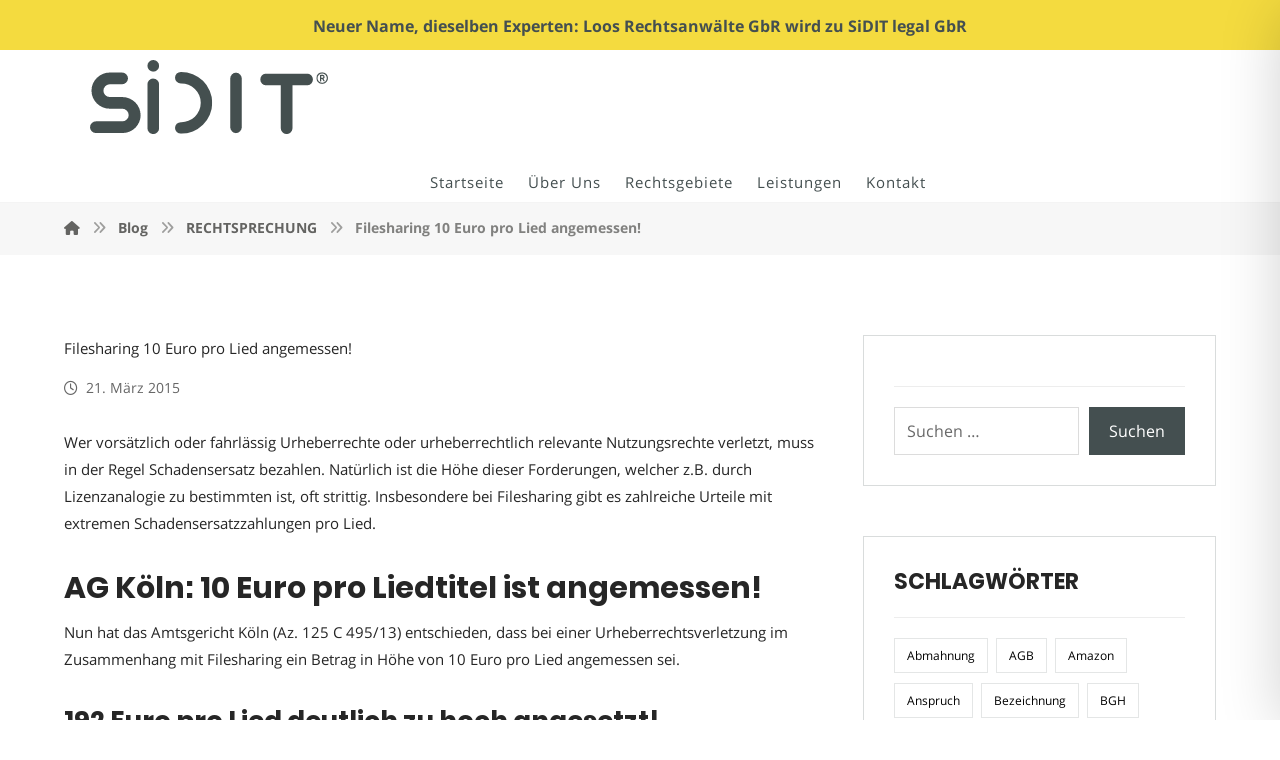

--- FILE ---
content_type: text/css; charset=utf-8
request_url: https://www.kanzlei-loos.de/wp-content/plugins/accessibility-onetap/assets/css/accessibility-onetap-front-end.min.css?ver=2.5.0
body_size: 4918
content:
@font-face{font-family:Roboto;font-style:normal;font-weight:100;src:local("Roboto"),url(../fonts/Roboto/Roboto-Thin.ttf) format("truetype");font-display:swap}@font-face{font-family:Roboto;font-style:normal;font-weight:300;src:local("Roboto"),url(../fonts/Roboto/Roboto-Light.ttf) format("truetype");font-display:swap}@font-face{font-family:Roboto;font-style:normal;font-weight:400;src:local("Roboto"),url(../fonts/Roboto/Roboto-Regular.ttf) format("truetype");font-display:swap}@font-face{font-family:Roboto;font-style:normal;font-weight:500;src:local("Roboto"),url(../fonts/Roboto/Roboto-Medium.ttf) format("truetype");font-display:swap}@font-face{font-family:Roboto;font-style:normal;font-weight:700;src:local("Roboto"),url(../fonts/Roboto/Roboto-Bold.ttf) format("truetype");font-display:swap}@font-face{font-family:Roboto;font-style:normal;font-weight:900;src:local("Roboto"),url(../fonts/Roboto/Roboto-Black.ttf) format("truetype");font-display:swap}@font-face{font-family:Roboto;font-style:italic;font-weight:100;src:local("Roboto"),url(../fonts/Roboto/Roboto-ThinItalic.ttf) format("truetype");font-display:swap}@font-face{font-family:Roboto;font-style:italic;font-weight:300;src:local("Roboto"),url(../fonts/Roboto/Roboto-LightItalic.ttf) format("truetype");font-display:swap}@font-face{font-family:Roboto;font-style:italic;font-weight:400;src:local("Roboto"),url(../fonts/Roboto/Roboto-Italic.ttf) format("truetype");font-display:swap}@font-face{font-family:Roboto;font-style:italic;font-weight:500;src:local("Roboto"),url(../fonts/Roboto/Roboto-MediumItalic.ttf) format("truetype");font-display:swap}@font-face{font-family:Roboto;font-style:italic;font-weight:700;src:local("Roboto"),url(../fonts/Roboto/Roboto-BoldItalic.ttf) format("truetype");font-display:swap}@font-face{font-family:Roboto;font-style:italic;font-weight:900;src:local("Roboto"),url(../fonts/Roboto/Roboto-BlackItalic.ttf) format("truetype");font-display:swap}html.onetap-cursor-feature1{cursor:url(../images/cursor1.png),default!important}html.onetap-cursor-feature2{cursor:url(../images/cursor2.png),default!important}html.onetap-cursor-feature3{cursor:url(../images/cursor3.png),default!important}body.elementor-editor-active .onetap-container-toggle{display:none!important}.bricks-is-editing .onetap-container-toggle{display:none!important}.oxygen-builder-body .onetap-container-toggle{display:none!important}body.vc_editor .onetap-container-toggle{display:none!important}body.fl-builder-edit .onetap-container-toggle{display:none!important}body.et-fb .onetap-container-toggle{display:none!important}body.tve_editor_page .onetap-container-toggle{display:none!important}body.siteorigin-panels-live-editor .onetap-container-toggle{display:none!important}body.seedprod-builder-active .onetap-container-toggle{display:none!important}[role=button]:not([disabled]):focus,[role=heading]:focus,[role=navigation]:focus,button:not([disabled]):focus,form:not([disabled]):focus,h1[tabindex="-1"]:focus,h2[tabindex="-1"]:focus,h3[tabindex="-1"]:focus,h4[tabindex="-1"]:focus,h5[tabindex="-1"]:focus,h6[tabindex="-1"]:focus,img:focus,nav:focus,picture:focus,svg:focus{border:1px solid currentcolor!important}.onetap-container-toggle button{border:2px solid transparent!important;background:0 0!important;padding:0!important;transition:transform .15s ease!important;width:auto!important;height:auto!important}.onetap-container-toggle button img{box-sizing:border-box!important}.onetap-container-toggle button:focus{border-radius:100%!important;color:#fff!important;transform:scale(1.05)!important}.onetap-container-toggle .onetap-toggle{z-index:10000000000000000!important;position:fixed!important;cursor:pointer!important;box-shadow:none!important}.onetap-container-toggle .onetap-toggle.design-border1:focus{outline:0!important}.onetap-container-toggle .onetap-toggle img{height:60px!important;width:60px!important;background:#0048fe!important;border-radius:50%!important;display:block!important}.onetap-container-toggle .onetap-toggle img.design-size1{padding:10px!important;width:50px!important;height:50px!important}.onetap-container-toggle .onetap-toggle img.design-size2{padding:15px!important;width:65px!important;height:65px!important}.onetap-container-toggle .onetap-toggle img.design-size3{padding:17.5px!important;width:80px!important;height:80px!important}.onetap-container-toggle .onetap-toggle img.design-border1{border:solid 2px #fff;box-shadow:0 0 0 4px #0048fe}.onetap-container-toggle .onetap-toggle svg{width:55px!important;fill:#111!important;border-radius:100%!important}.onetap-container-toggle .onetap-toggle svg:hover{box-shadow:0 0 0 5px rgba(0,0,0,.0509803922);border-radius:100px}nav.onetap-accessibility.onetap-plugin-onetap{box-sizing:border-box!important;padding:0!important;margin:0!important;text-align:left!important;line-height:1.7!important;letter-spacing:0!important;font-family:system-ui,-apple-system,BlinkMacSystemFont,"Segoe UI",Roboto,"Noto Sans",Ubuntu,Cantarell,"Helvetica Neue",Oxygen,"Fira Sans","Droid Sans",sans-serif!important;font-size:16px!important;max-width:580px!important;max-height:100vh!important;overflow:auto!important;position:fixed!important;z-index:10000000000000000!important;box-shadow:2px 8px 60px -2px rgba(0,0,0,.2)!important;top:0!important;-webkit-transition:all 750ms cubic-bezier(.23,1,.32,1)!important;-moz-transition:all 750ms cubic-bezier(.23,1,.32,1)!important;-o-transition:all 750ms cubic-bezier(.23,1,.32,1)!important;transition:all 750ms cubic-bezier(.23,1,.32,1)!important}nav.onetap-accessibility.onetap-plugin-onetap *{box-sizing:border-box!important}nav.onetap-accessibility.onetap-plugin-onetap button{border:1px solid transparent!important;background:0 0!important;white-space:normal!important;width:auto!important;height:auto!important;font-family:system-ui,-apple-system,BlinkMacSystemFont,"Segoe UI",Roboto,"Noto Sans",Ubuntu,Cantarell,"Helvetica Neue",Oxygen,"Fira Sans","Droid Sans",sans-serif!important;letter-spacing:0!important;text-transform:none!important;font-weight:400!important}nav.onetap-accessibility.onetap-plugin-onetap button:focus{border:1px solid currentcolor!important;outline-offset:0!important}nav.onetap-accessibility.onetap-plugin-onetap a,nav.onetap-accessibility.onetap-plugin-onetap h2,nav.onetap-accessibility.onetap-plugin-onetap h3,nav.onetap-accessibility.onetap-plugin-onetap p,nav.onetap-accessibility.onetap-plugin-onetap span{letter-spacing:0!important;text-transform:none!important;font-family:system-ui,-apple-system,BlinkMacSystemFont,"Segoe UI",Roboto,"Noto Sans",Ubuntu,Cantarell,"Helvetica Neue",Oxygen,"Fira Sans","Droid Sans",sans-serif!important;font-weight:400!important}nav.onetap-accessibility.onetap-plugin-onetap a{text-underline-offset:unset!important}nav.onetap-accessibility.onetap-plugin-onetap img{vertical-align:middle!important;display:inline-block!important}nav.onetap-accessibility.onetap-plugin-onetap svg{fill:#111!important}nav.onetap-accessibility.onetap-plugin-onetap.onetap-toggle-close{right:-580px!important}nav.onetap-accessibility.onetap-plugin-onetap header{padding:0!important;margin:0!important;top:unset!important;text-transform:unset!important;overflow:unset!important;width:auto!important;height:auto!important;z-index:unset!important}nav.onetap-accessibility.onetap-plugin-onetap section{padding:0!important;margin:0!important}nav.onetap-accessibility.onetap-plugin-onetap .onetap-container{width:100%!important}nav.onetap-accessibility.onetap-plugin-onetap .onetap-container .onetap-accessibility-settings{background:#eef1f5!important;height:100vh!important}nav.onetap-accessibility.onetap-plugin-onetap .onetap-container .onetap-accessibility-settings header.onetap-header-top{position:relative!important;display:block!important;opacity:1!important}nav.onetap-accessibility.onetap-plugin-onetap .onetap-container .onetap-accessibility-settings header.onetap-header-top::before{content:""!important;background:#0048fe!important;height:320px!important;width:100%!important;position:absolute!important;top:0!important}nav.onetap-accessibility.onetap-plugin-onetap .onetap-container .onetap-accessibility-settings header.onetap-header-top .onetap-languages{box-sizing:border-box!important;align-items:center!important;line-height:20px!important;fill:#fff!important;color:#fff!important;background-color:rgba(255,255,255,.1019607843)!important;border-radius:10rem!important;outline:0!important;Padding:8px 14px 8px 8px!important;min-width:110.969px!important;left:29px!important;top:18px!important;position:absolute!important;display:flex!important;flex-wrap:wrap!important;gap:10px!important;justify-content:space-between!important;cursor:pointer!important}nav.onetap-accessibility.onetap-plugin-onetap .onetap-container .onetap-accessibility-settings header.onetap-header-top .onetap-languages:hover{background-color:rgba(255,255,255,.2196078431)!important}nav.onetap-accessibility.onetap-plugin-onetap .onetap-container .onetap-accessibility-settings header.onetap-header-top .onetap-languages .onetap-icon{display:flex!important;flex-wrap:wrap!important;align-items:center!important;height:22px!important;width:22px!important}nav.onetap-accessibility.onetap-plugin-onetap .onetap-container .onetap-accessibility-settings header.onetap-header-top .onetap-languages .onetap-icon svg{font-size:18px!important;line-height:20px!important;width:1em!important;height:auto!important;fill:#fff!important}nav.onetap-accessibility.onetap-plugin-onetap .onetap-container .onetap-accessibility-settings header.onetap-header-top .onetap-languages .onetap-icon img{display:none!important}nav.onetap-accessibility.onetap-plugin-onetap .onetap-container .onetap-accessibility-settings header.onetap-header-top .onetap-languages .onetap-icon img.onetap-active{display:block!important;width:100%!important;height:auto!important}nav.onetap-accessibility.onetap-plugin-onetap .onetap-container .onetap-accessibility-settings header.onetap-header-top .onetap-languages .onetap-text{margin:0!important;padding:0!important}nav.onetap-accessibility.onetap-plugin-onetap .onetap-container .onetap-accessibility-settings header.onetap-header-top .onetap-languages .onetap-text span{margin:0!important;font-size:14px!important;line-height:20px!important;color:#fff!important}nav.onetap-accessibility.onetap-plugin-onetap .onetap-container .onetap-accessibility-settings header.onetap-header-top .onetap-languages .onetap-text img{transition:all .35s!important;height:auto!important;max-width:100%!important;border:none!important;border-radius:0!important;box-shadow:none!important;width:10px!important;margin-left:3px!important}nav.onetap-accessibility.onetap-plugin-onetap .onetap-container .onetap-accessibility-settings header.onetap-header-top .onetap-languages.onetap-active .onetap-text img{transform:rotate(180deg)!important}nav.onetap-accessibility.onetap-plugin-onetap .onetap-container .onetap-accessibility-settings header.onetap-header-top .onetap-list-of-languages{border-radius:8px!important;background:#eef1f5!important;position:absolute!important;top:65px!important;left:29px!important;min-width:171px!important;z-index:10000000000000000!important}nav.onetap-accessibility.onetap-plugin-onetap .onetap-container .onetap-accessibility-settings header.onetap-header-top .onetap-list-of-languages ul{margin:0!important;padding:20px!important;list-style:none!important;height:500px!important;overflow:auto!important}nav.onetap-accessibility.onetap-plugin-onetap .onetap-container .onetap-accessibility-settings header.onetap-header-top .onetap-list-of-languages ul li{text-decoration:none!important;color:#111!important;font-size:15px!important;cursor:pointer!important;line-height:1.6!important;margin-bottom:10px!important;display:flex!important;flex-wrap:wrap!important;flex-direction:row-reverse!important;align-items:center!important;justify-content:start!important;gap:10px!important}nav.onetap-accessibility.onetap-plugin-onetap .onetap-container .onetap-accessibility-settings header.onetap-header-top .onetap-list-of-languages ul li:last-child{margin-bottom:0!important}nav.onetap-accessibility.onetap-plugin-onetap .onetap-container .onetap-accessibility-settings header.onetap-header-top .onetap-list-of-languages ul li button{display:flex!important;flex-wrap:wrap!important;flex-direction:row-reverse!important;gap:10px!important;color:#111!important;box-shadow:none!important;padding:0!important;line-height:normal!important;font-family:system-ui,-apple-system,BlinkMacSystemFont,"Segoe UI",Roboto,"Noto Sans",Ubuntu,Cantarell,"Helvetica Neue",Oxygen,"Fira Sans","Droid Sans",sans-serif!important;letter-spacing:0!important;text-transform:none!important;font-weight:400!important}nav.onetap-accessibility.onetap-plugin-onetap .onetap-container .onetap-accessibility-settings header.onetap-header-top .onetap-list-of-languages ul li button img{width:23px!important;height:auto!important}nav.onetap-accessibility.onetap-plugin-onetap .onetap-container .onetap-accessibility-settings header.onetap-header-top .onetap-close{display:flex;flex-wrap:nowrap!important;justify-content:center!important;align-items:center!important;z-index:10000000000000000!important;padding:8px!important;background:rgba(0,0,0,.1019607843)!important;border-radius:5em!important;top:20px!important;position:fixed!important;font-size:15px!important;line-height:1!important;cursor:pointer!important}nav.onetap-accessibility.onetap-plugin-onetap .onetap-container .onetap-accessibility-settings header.onetap-header-top .onetap-close:hover{background:rgba(0,0,0,.18)!important}nav.onetap-accessibility.onetap-plugin-onetap .onetap-container .onetap-accessibility-settings header.onetap-header-top .onetap-close svg{fill:#fff!important;width:15px!important;height:15px!important}nav.onetap-accessibility.onetap-plugin-onetap .onetap-container .onetap-accessibility-settings header.onetap-header-top .onetap-site-container{position:relative!important;top:85px!important;margin-bottom:85px!important}nav.onetap-accessibility.onetap-plugin-onetap .onetap-container .onetap-accessibility-settings header.onetap-header-top .onetap-site-container .onetap-site-info{min-height:235px!important}nav.onetap-accessibility.onetap-plugin-onetap .onetap-container .onetap-accessibility-settings header.onetap-header-top .onetap-site-container .onetap-site-info .onetap-image{width:47px!important;height:auto!important;margin:0 auto!important;margin-bottom:20px!important}nav.onetap-accessibility.onetap-plugin-onetap .onetap-container .onetap-accessibility-settings header.onetap-header-top .onetap-site-container .onetap-site-info .onetap-image svg{width:47px!important;height:41px!important}nav.onetap-accessibility.onetap-plugin-onetap .onetap-container .onetap-accessibility-settings header.onetap-header-top .onetap-site-container .onetap-site-info .onetap-title{margin-bottom:20px!important;text-align:center!important}nav.onetap-accessibility.onetap-plugin-onetap .onetap-container .onetap-accessibility-settings header.onetap-header-top .onetap-site-container .onetap-site-info .onetap-title span{display:block!important;color:#fff!important;padding:0!important;margin:0!important;font-size:28px!important;line-height:32px!important;font-weight:600!important;text-rendering:optimizespeed!important;word-break:break-word!important;text-align:center!important}nav.onetap-accessibility.onetap-plugin-onetap .onetap-container .onetap-accessibility-settings header.onetap-header-top .onetap-site-container .onetap-site-info .onetap-information{display:flex!important;justify-content:center!important;align-items:center!important;gap:15px!important;opacity:.85!important;color:#fff!important}nav.onetap-accessibility.onetap-plugin-onetap .onetap-container .onetap-accessibility-settings header.onetap-header-top .onetap-site-container .onetap-site-info .onetap-information .onetap-desc{margin:-11px 0 0 0!important}nav.onetap-accessibility.onetap-plugin-onetap .onetap-container .onetap-accessibility-settings header.onetap-header-top .onetap-site-container .onetap-site-info .onetap-information .onetap-desc p{text-align:center!important;color:#fff!important;font-weight:400!important;font-size:16px!important;line-height:1.5!important;margin:0!important}nav.onetap-accessibility.onetap-plugin-onetap .onetap-container .onetap-accessibility-settings header.onetap-header-top .onetap-site-container .onetap-site-info .onetap-information .onetap-desc p a{display:inline-block!important;color:#fff!important;text-decoration:underline!important;border:1px solid transparent!important}nav.onetap-accessibility.onetap-plugin-onetap .onetap-container .onetap-accessibility-settings header.onetap-header-top .onetap-site-container .onetap-site-info .onetap-information .onetap-desc p a:focus{border:1px solid #fff!important;outline:0!important}nav.onetap-accessibility.onetap-plugin-onetap .onetap-container .onetap-accessibility-settings header.onetap-header-top .onetap-site-container .onetap-site-info .onetap-information .onetap-statement button{cursor:pointer!important;text-align:center!important;color:#fff!important;font-weight:400!important;font-size:16px!important;line-height:1.5!important;padding:2px!important;box-shadow:none!important;position:relative!important;bottom:4px!important}nav.onetap-accessibility.onetap-plugin-onetap .onetap-container .onetap-accessibility-settings header.onetap-header-top .onetap-site-container .onetap-site-info .onetap-information .onetap-statement button::before{content:""!important;position:absolute!important;background:#fff!important;border-radius:100%!important;width:5px!important;height:5px!important;top:12px!important;left:-10px!important}nav.onetap-accessibility.onetap-plugin-onetap .onetap-container .onetap-accessibility-settings header.onetap-header-top .onetap-site-container .onetap-site-info .onetap-information .onetap-hide-toolbar button{cursor:pointer!important;text-align:center!important;color:#fff!important;font-weight:400!important;font-size:16px!important;line-height:1.5!important;padding:2px!important;box-shadow:none!important;position:relative!important;bottom:4px!important}nav.onetap-accessibility.onetap-plugin-onetap .onetap-container .onetap-accessibility-settings header.onetap-header-top .onetap-site-container .onetap-site-info .onetap-information .onetap-hide-toolbar button::before{content:""!important;position:absolute!important;background:#fff!important;border-radius:100%!important;width:5px!important;height:5px!important;top:12px!important;left:-10px!important}nav.onetap-accessibility.onetap-plugin-onetap .onetap-container .onetap-accessibility-settings .onetap-features-container{padding:0 25px 0 25px!important;background:#eef1f5!important}nav.onetap-accessibility.onetap-plugin-onetap .onetap-container .onetap-accessibility-settings .onetap-features-container .onetap-features{background:#fff!important;padding:25px 25px 25px 25px!important;border-radius:12px 12px 12px 12px!important;display:flex!important;flex-wrap:wrap!important;gap:18px!important;position:relative!important;z-index:999!important;width:100%!important}nav.onetap-accessibility.onetap-plugin-onetap .onetap-container .onetap-accessibility-settings .onetap-features-container .onetap-features .onetap-box-feature{box-sizing:border-box!important;position:relative!important;width:calc(33.333% - 12px)!important;padding:1.25em 1.25em 1.25em 1.25em!important;border-style:solid!important;border-width:1px 1px 1px 1px!important;border-color:#ddd!important;border-radius:8px 8px 8px 8px!important;min-height:135px!important;display:flex!important;flex-direction:column!important;justify-content:center!important;align-items:center!important;transition:background .3s,border .3s,border-radius .3s,box-shadow .3s!important;cursor:pointer!important;-webkit-user-select:none!important;-moz-user-select:none!important;-ms-user-select:none!important;user-select:none!important}nav.onetap-accessibility.onetap-plugin-onetap .onetap-container .onetap-accessibility-settings .onetap-features-container .onetap-features .onetap-box-feature .onetap-message,nav.onetap-accessibility.onetap-plugin-onetap .onetap-container .onetap-accessibility-settings .onetap-features-container .onetap-features .onetap-box-feature .onetap-warning{display:none!important}nav.onetap-accessibility.onetap-plugin-onetap .onetap-container .onetap-accessibility-settings .onetap-features-container .onetap-features .onetap-box-feature.unsupported-message.active,nav.onetap-accessibility.onetap-plugin-onetap .onetap-container .onetap-accessibility-settings .onetap-features-container .onetap-features .onetap-box-feature.unsupported-message:hover{display:flex!important}nav.onetap-accessibility.onetap-plugin-onetap .onetap-container .onetap-accessibility-settings .onetap-features-container .onetap-features .onetap-box-feature.unsupported-message.active .onetap-message,nav.onetap-accessibility.onetap-plugin-onetap .onetap-container .onetap-accessibility-settings .onetap-features-container .onetap-features .onetap-box-feature.unsupported-message:hover .onetap-message{display:block!important;position:absolute!important;bottom:105%!important;left:73%!important;background:#000!important;padding:12px!important;border-radius:8px!important;width:320px!important}nav.onetap-accessibility.onetap-plugin-onetap .onetap-container .onetap-accessibility-settings .onetap-features-container .onetap-features .onetap-box-feature.unsupported-message.active .onetap-message::before,nav.onetap-accessibility.onetap-plugin-onetap .onetap-container .onetap-accessibility-settings .onetap-features-container .onetap-features .onetap-box-feature.unsupported-message:hover .onetap-message::before{content:""!important;position:absolute!important;top:100%!important;left:6%!important;margin-left:-5px!important;border-width:7px!important;border-style:solid!important;border-color:#000 transparent transparent transparent!important}nav.onetap-accessibility.onetap-plugin-onetap .onetap-container .onetap-accessibility-settings .onetap-features-container .onetap-features .onetap-box-feature.unsupported-message.active .onetap-message .title,nav.onetap-accessibility.onetap-plugin-onetap .onetap-container .onetap-accessibility-settings .onetap-features-container .onetap-features .onetap-box-feature.unsupported-message:hover .onetap-message .title{color:#fff!important;font-weight:600!important;font-size:16px!important;display:block!important;text-align:left!important;margin-bottom:8px!important}nav.onetap-accessibility.onetap-plugin-onetap .onetap-container .onetap-accessibility-settings .onetap-features-container .onetap-features .onetap-box-feature.unsupported-message.active .onetap-message .desc,nav.onetap-accessibility.onetap-plugin-onetap .onetap-container .onetap-accessibility-settings .onetap-features-container .onetap-features .onetap-box-feature.unsupported-message:hover .onetap-message .desc{color:#fff!important;font-size:15px!important;display:block!important;text-align:left!important}nav.onetap-accessibility.onetap-plugin-onetap .onetap-container .onetap-accessibility-settings .onetap-features-container .onetap-features .onetap-box-feature.unsupported-message.active .onetap-message a.link,nav.onetap-accessibility.onetap-plugin-onetap .onetap-container .onetap-accessibility-settings .onetap-features-container .onetap-features .onetap-box-feature.unsupported-message:hover .onetap-message a.link{color:#fff!important;text-decoration:underline!important}nav.onetap-accessibility.onetap-plugin-onetap .onetap-container .onetap-accessibility-settings .onetap-features-container .onetap-features .onetap-box-feature.unsupported-message .onetap-warning{display:block!important;position:absolute!important;top:5px!important;right:10px!important}nav.onetap-accessibility.onetap-plugin-onetap .onetap-container .onetap-accessibility-settings .onetap-features-container .onetap-features .onetap-box-feature .onetap-icon .onetap-icon-animation{font-size:30px!important;margin-bottom:15px!important;display:block!important}nav.onetap-accessibility.onetap-plugin-onetap .onetap-container .onetap-accessibility-settings .onetap-features-container .onetap-features .onetap-box-feature .onetap-icon .onetap-icon-animation svg{width:1em!important;height:1em!important;display:block!important;fill:#111!important}nav.onetap-accessibility.onetap-plugin-onetap .onetap-container .onetap-accessibility-settings .onetap-features-container .onetap-features .onetap-box-feature .onetap-title span{display:block!important;font-size:14px!important;color:#111!important;margin:0 0 17px 0!important;text-align:center!important;line-height:1.2!important;word-break:break-word!important;letter-spacing:0!important;text-transform:none!important;font-family:system-ui,-apple-system,BlinkMacSystemFont,"Segoe UI",Roboto,"Noto Sans",Ubuntu,Cantarell,"Helvetica Neue",Oxygen,"Fira Sans","Droid Sans",sans-serif!important;font-weight:400!important}nav.onetap-accessibility.onetap-plugin-onetap .onetap-container .onetap-accessibility-settings .onetap-features-container .onetap-features .onetap-box-feature .onetap-title p.onetap-option-levels{display:flex!important;margin:0!important;justify-content:center!important}nav.onetap-accessibility.onetap-plugin-onetap .onetap-container .onetap-accessibility-settings .onetap-features-container .onetap-features .onetap-box-feature .onetap-title p.onetap-option-levels span.onetap-level{height:4px!important;background:#d4dae3!important;width:28.9px!important;border-radius:8px!important;display:block!important;margin:0!important}nav.onetap-accessibility.onetap-plugin-onetap .onetap-container .onetap-accessibility-settings .onetap-features-container .onetap-features .onetap-box-feature .onetap-title p.onetap-option-levels span.onetap-level.onetap-level2{margin:0 2px!important}nav.onetap-accessibility.onetap-plugin-onetap .onetap-container .onetap-accessibility-settings .onetap-features-container .onetap-features .onetap-box-feature:hover{border-color:#0048fe!important;box-shadow:0 0 0 1px #0048fe!important}nav.onetap-accessibility.onetap-plugin-onetap .onetap-container .onetap-accessibility-settings .onetap-features-container .onetap-features .onetap-box-feature:hover .onetap-title span{color:#0048fe!important}nav.onetap-accessibility.onetap-plugin-onetap .onetap-container .onetap-accessibility-settings .onetap-features-container .onetap-features .onetap-box-feature:focus{border:2px solid #0048fe!important;color:#111!important;transition:none!important}nav.onetap-accessibility.onetap-plugin-onetap .onetap-container .onetap-accessibility-settings .onetap-features-container .onetap-features .onetap-box-feature.onetap-active .onetap-icon .onetap-icon-animation svg{fill:#0048fe!important}nav.onetap-accessibility.onetap-plugin-onetap .onetap-container .onetap-accessibility-settings .onetap-features-container .onetap-features .onetap-box-feature.onetap-active .onetap-title span{color:#0048fe!important}nav.onetap-accessibility.onetap-plugin-onetap .onetap-container .onetap-accessibility-settings .onetap-features-container .onetap-features .onetap-box-feature.onetap-lv1 .onetap-title p.onetap-option-levels span.onetap-level.onetap-level1{background:#0048fe!important}nav.onetap-accessibility.onetap-plugin-onetap .onetap-container .onetap-accessibility-settings .onetap-features-container .onetap-features .onetap-box-feature.onetap-lv2 .onetap-title p.onetap-option-levels span.onetap-level.onetap-level1,nav.onetap-accessibility.onetap-plugin-onetap .onetap-container .onetap-accessibility-settings .onetap-features-container .onetap-features .onetap-box-feature.onetap-lv2 .onetap-title p.onetap-option-levels span.onetap-level.onetap-level2{background:#0048fe!important}nav.onetap-accessibility.onetap-plugin-onetap .onetap-container .onetap-accessibility-settings .onetap-features-container .onetap-features .onetap-box-feature.onetap-lv3 .onetap-title p.onetap-option-levels span.onetap-level.onetap-level1,nav.onetap-accessibility.onetap-plugin-onetap .onetap-container .onetap-accessibility-settings .onetap-features-container .onetap-features .onetap-box-feature.onetap-lv3 .onetap-title p.onetap-option-levels span.onetap-level.onetap-level2,nav.onetap-accessibility.onetap-plugin-onetap .onetap-container .onetap-accessibility-settings .onetap-features-container .onetap-features .onetap-box-feature.onetap-lv3 .onetap-title p.onetap-option-levels span.onetap-level.onetap-level3{background:#0048fe!important}nav.onetap-accessibility.onetap-plugin-onetap .onetap-container .onetap-accessibility-settings .onetap-features-container .onetap-features .onetap-box-feature.onetap-lv1 .onetap-icon .onetap-icon-animation svg,nav.onetap-accessibility.onetap-plugin-onetap .onetap-container .onetap-accessibility-settings .onetap-features-container .onetap-features .onetap-box-feature.onetap-lv2 .onetap-icon .onetap-icon-animation svg,nav.onetap-accessibility.onetap-plugin-onetap .onetap-container .onetap-accessibility-settings .onetap-features-container .onetap-features .onetap-box-feature.onetap-lv3 .onetap-icon .onetap-icon-animation svg{fill:#0048fe!important}nav.onetap-accessibility.onetap-plugin-onetap .onetap-container .onetap-accessibility-settings .onetap-features-container .onetap-features .onetap-box-feature.onetap-lv1 .onetap-title span,nav.onetap-accessibility.onetap-plugin-onetap .onetap-container .onetap-accessibility-settings .onetap-features-container .onetap-features .onetap-box-feature.onetap-lv2 .onetap-title span,nav.onetap-accessibility.onetap-plugin-onetap .onetap-container .onetap-accessibility-settings .onetap-features-container .onetap-features .onetap-box-feature.onetap-lv3 .onetap-title span{color:#0048fe!important}nav.onetap-accessibility.onetap-plugin-onetap .onetap-container .onetap-accessibility-settings .onetap-feature-content{padding:25px 25px 0 25px!important;margin-top:-4.5em!important}nav.onetap-accessibility.onetap-plugin-onetap .onetap-container .onetap-accessibility-settings .onetap-features-container .onetap-features .onetap-remove-margin-title{margin-top:1px!important}nav.onetap-accessibility.onetap-plugin-onetap .onetap-container .onetap-accessibility-settings .onetap-features-container .onetap-features .onetap-remove-margin-title .onetap-title span{margin:0!important}nav.onetap-accessibility.onetap-plugin-onetap .onetap-container .onetap-accessibility-settings .onetap-divider-container{background:#eef1f5!important;padding:1em 25px 0 25px!important;width:100%!important;min-height:auto!important;margin:0!important}nav.onetap-accessibility.onetap-plugin-onetap .onetap-container .onetap-accessibility-settings .onetap-divider-container .onetap-divider{padding-top:15px!important;padding-bottom:15px!important}nav.onetap-accessibility.onetap-plugin-onetap .onetap-container .onetap-accessibility-settings .onetap-divider-container .onetap-divider .onetap-divider-separator{display:flex!important;flex-wrap:wrap!important;align-items:center!important;margin:0!important}nav.onetap-accessibility.onetap-plugin-onetap .onetap-container .onetap-accessibility-settings .onetap-divider-container .onetap-divider .onetap-divider-separator::after,nav.onetap-accessibility.onetap-plugin-onetap .onetap-container .onetap-accessibility-settings .onetap-divider-container .onetap-divider .onetap-divider-separator::before{content:""!important;display:block!important;flex-grow:1!important;border-block-start:1px solid #d4dae3!important}nav.onetap-accessibility.onetap-plugin-onetap .onetap-container .onetap-accessibility-settings .onetap-divider-container .onetap-divider .onetap-divider-separator .onetap-divider__text{color:#666c76!important;font-size:.875em!important;font-weight:600!important;text-transform:uppercase!important;line-height:20px!important;margin:0 10px!important;flex-shrink:0!important;max-width:95%!important}nav.onetap-accessibility.onetap-plugin-onetap .onetap-container .onetap-accessibility-settings .onetap-feature-colors .onetap-features .onetap-box-feature:nth-child(4),nav.onetap-accessibility.onetap-plugin-onetap .onetap-container .onetap-accessibility-settings .onetap-feature-colors .onetap-features .onetap-box-feature:nth-child(5),nav.onetap-accessibility.onetap-plugin-onetap .onetap-container .onetap-accessibility-settings .onetap-feature-colors .onetap-features .onetap-box-feature:nth-child(6){margin-top:1px!important}nav.onetap-accessibility.onetap-plugin-onetap .onetap-container .onetap-accessibility-settings .onetap-feature-navigation .onetap-features .onetap-box-feature .onetap-title span{margin:0!important}nav.onetap-accessibility.onetap-plugin-onetap .onetap-container .onetap-accessibility-settings .onetap-reset-settings{background:#eef1f5!important;padding:20px 25px 25px 25px!important}nav.onetap-accessibility.onetap-plugin-onetap .onetap-container .onetap-accessibility-settings .onetap-reset-settings button{font-size:15px!important;fill:#fff!important;color:#fff!important;background:#0048fe!important;padding:15px 15px 15px 15px!important;border:1px solid #0048fe!important;line-height:1.2!important;text-align:center!important;cursor:pointer!important;border-radius:6px!important;display:block!important;font-weight:600!important;width:100%!important}nav.onetap-accessibility.onetap-plugin-onetap .onetap-container .onetap-accessibility-settings .onetap-reset-settings button:focus{outline:2px solid currentcolor!important;color:#fff!important;outline-offset:-4px!important}nav.onetap-accessibility.onetap-plugin-onetap .onetap-container .onetap-accessibility-settings .onetap-footer-bottom{display:none!important}nav.onetap-accessibility.onetap-plugin-onetap .onetap-container .onetap-accessibility-settings .onetap-footer-bottom .onetap-accessibility-container{margin-bottom:10px!important;padding:25px 25px 25px 25px!important;border-style:solid!important;border-width:0 0 1px 0!important;border-color:#ddd!important;line-height:1.5!important;display:none!important}nav.onetap-accessibility.onetap-plugin-onetap .onetap-container .onetap-accessibility-settings .onetap-footer-bottom .onetap-accessibility-container ul.onetap-icon-list-items{list-style-type:none!important;margin:0!important;padding:0!important}nav.onetap-accessibility.onetap-plugin-onetap .onetap-container .onetap-accessibility-settings .onetap-footer-bottom .onetap-accessibility-container ul.onetap-icon-list-items li.onetap-icon-list-item{display:flex!important;flex-wrap:wrap!important;font-size:inherit!important;align-items:center!important;margin:0!important;padding:0!important;position:relative!important;list-style-type:none!important}nav.onetap-accessibility.onetap-plugin-onetap .onetap-container .onetap-accessibility-settings .onetap-footer-bottom .onetap-accessibility-container ul.onetap-icon-list-items li.onetap-icon-list-item .onetap-icon-list-icon{display:flex!important;flex-wrap:wrap!important;position:relative!important;top:0!important}nav.onetap-accessibility.onetap-plugin-onetap .onetap-container .onetap-accessibility-settings .onetap-footer-bottom .onetap-accessibility-container ul.onetap-icon-list-items li.onetap-icon-list-item .onetap-icon-list-icon svg{margin-right:3.5px!important;width:14px!important;height:14px!important;color:#666c76!important}nav.onetap-accessibility.onetap-plugin-onetap .onetap-container .onetap-accessibility-settings .onetap-footer-bottom .onetap-accessibility-container ul.onetap-icon-list-items li.onetap-icon-list-item .onetap-icon-list-text{padding-left:5px!important;color:#666c76!important}nav.onetap-accessibility.onetap-plugin-onetap .onetap-container .onetap-accessibility-settings .onetap-footer-bottom .onetap-divider-container{background:#fff!important;padding:0!important}nav.onetap-accessibility.onetap-plugin-onetap .onetap-container .accessibility-status-wrapper{padding:25px 25px 25px 25px!important;margin-top:-4.5em!important}nav.onetap-accessibility.onetap-plugin-onetap .onetap-container .accessibility-status-wrapper .accessibility-status-text{font-size:14px!important;color:#334155!important;line-height:22px!important;font-weight:400!important;background:#fff!important;padding:25px 25px 25px 25px!important;border-radius:12px!important;position:relative!important;z-index:999!important}nav.onetap-accessibility.onetap-plugin-onetap .onetap-container .accessibility-status-wrapper .accessibility-status-text button{display:flex!important;align-items:center!important;gap:5px!important;cursor:pointer!important;margin-bottom:20px!important;background:#edf1f5!important;font-size:.875rem!important;font-weight:400!important;line-height:20px!important;fill:#334155!important;color:#334155!important;border-radius:.375rem .375rem .375rem .375rem!important;padding:6px 10px 6px 10px!important}nav.onetap-accessibility.onetap-plugin-onetap .onetap-container .accessibility-status-wrapper .accessibility-status-text button:hover{background:#dae2ec!important}nav.onetap-accessibility.onetap-plugin-onetap .onetap-container .accessibility-status-wrapper .accessibility-status-text button:focus{border:1px solid #111!important}nav.onetap-accessibility.onetap-plugin-onetap .onetap-container .accessibility-status-wrapper .accessibility-status-text button svg{fill:#111!important;width:18px!important}nav.onetap-accessibility.onetap-plugin-onetap .onetap-container .accessibility-status-wrapper .accessibility-status-text h1{font-size:22px!important;font-weight:500!important;line-height:30px!important;color:#111!important}nav.onetap-accessibility.onetap-plugin-onetap .onetap-container .accessibility-status-wrapper .accessibility-status-text h2{font-size:20px!important;font-weight:500!important;line-height:28px!important;color:#111!important;margin:16px 0!important}nav.onetap-accessibility.onetap-plugin-onetap .onetap-container .accessibility-status-wrapper .accessibility-status-text h3{font-size:18px!important;font-weight:500!important;line-height:26px!important;color:#111!important;margin:16px 0!important}nav.onetap-accessibility.onetap-plugin-onetap .onetap-container .accessibility-status-wrapper .accessibility-status-text h4{font-size:16px!important;font-weight:500!important;line-height:24px!important;color:#111!important;margin:16px 0!important}nav.onetap-accessibility.onetap-plugin-onetap .onetap-container .accessibility-status-wrapper .accessibility-status-text h5{font-size:14px!important;font-weight:500!important;line-height:22px!important;color:#111!important;margin:16px 0!important}nav.onetap-accessibility.onetap-plugin-onetap .onetap-container .accessibility-status-wrapper .accessibility-status-text h6{font-size:13px!important;font-weight:500!important;line-height:20px!important;color:#111!important;margin:16px 0!important}nav.onetap-accessibility.onetap-plugin-onetap .onetap-container .accessibility-status-wrapper .accessibility-status-text p{font-size:14px!important;color:#334155!important;line-height:22px!important;font-weight:400!important}nav.onetap-accessibility.onetap-plugin-onetap .onetap-container .toolbar-hide-duration{padding:25px 25px 25px 25px!important;margin-top:-4.5em!important}nav.onetap-accessibility.onetap-plugin-onetap .onetap-container .toolbar-hide-duration .box-hide-duration{font-size:14px!important;color:#334155!important;line-height:22px!important;font-weight:400!important;background:#fff!important;padding:25px 25px 25px 25px!important;border-radius:12px!important;position:relative!important;z-index:999!important}nav.onetap-accessibility.onetap-plugin-onetap .onetap-container .toolbar-hide-duration .box-hide-duration form fieldset{padding:0!important;margin:0!important;border:none!important}nav.onetap-accessibility.onetap-plugin-onetap .onetap-container .toolbar-hide-duration .box-hide-duration form fieldset legend{display:none!important}nav.onetap-accessibility.onetap-plugin-onetap .onetap-container .toolbar-hide-duration .box-hide-duration button{display:flex!important;align-items:center!important;gap:5px!important;cursor:pointer!important;font-size:.875rem!important;background:0 0!important;border:1px solid #e9eaeb!important;font-weight:500!important;line-height:20px!important;fill:#334155!important;color:#334155!important;border-radius:.375rem .375rem .375rem .375rem!important;padding:8px 12px!important}nav.onetap-accessibility.onetap-plugin-onetap .onetap-container .toolbar-hide-duration .box-hide-duration button:hover{background:#dae2ec!important}nav.onetap-accessibility.onetap-plugin-onetap .onetap-container .toolbar-hide-duration .box-hide-duration button:focus{border:1px solid #111!important}nav.onetap-accessibility.onetap-plugin-onetap .onetap-container .toolbar-hide-duration .box-hide-duration button svg{fill:#111!important;width:18px!important}nav.onetap-accessibility.onetap-plugin-onetap .onetap-container .toolbar-hide-duration .box-hide-duration h1{font-size:22px!important;font-weight:500!important;line-height:30px!important;color:#111!important}nav.onetap-accessibility.onetap-plugin-onetap .onetap-container .toolbar-hide-duration .box-hide-duration h2,nav.onetap-accessibility.onetap-plugin-onetap .onetap-container .toolbar-hide-duration .box-hide-duration span.title{font-size:20px!important;font-weight:500!important;line-height:28px!important;color:#111!important;margin:0 0 16px 0!important}nav.onetap-accessibility.onetap-plugin-onetap .onetap-container .toolbar-hide-duration .box-hide-duration span.title{display:block!important}nav.onetap-accessibility.onetap-plugin-onetap .onetap-container .toolbar-hide-duration .box-hide-duration h3{font-size:18px!important;font-weight:500!important;line-height:26px!important;color:#111!important;margin:16px 0!important}nav.onetap-accessibility.onetap-plugin-onetap .onetap-container .toolbar-hide-duration .box-hide-duration h4{font-size:16px!important;font-weight:500!important;line-height:24px!important;color:#111!important;margin:16px 0!important}nav.onetap-accessibility.onetap-plugin-onetap .onetap-container .toolbar-hide-duration .box-hide-duration h5{font-size:14px!important;font-weight:500!important;line-height:22px!important;color:#111!important;margin:16px 0!important}nav.onetap-accessibility.onetap-plugin-onetap .onetap-container .toolbar-hide-duration .box-hide-duration h6{font-size:13px!important;font-weight:500!important;line-height:20px!important;color:#111!important;margin:16px 0!important}nav.onetap-accessibility.onetap-plugin-onetap .onetap-container .toolbar-hide-duration .box-hide-duration p{font-size:14px!important;color:#334155!important;line-height:22px!important;font-weight:400!important}nav.onetap-accessibility.onetap-plugin-onetap .onetap-container .toolbar-hide-duration .box-hide-duration form label{padding:18px!important;border:1px solid #e9eaeb!important;color:#111!important;cursor:pointer!important;width:100%!important;border-radius:12px!important;display:flex!important;flex-wrap:wrap!important;align-items:center!important;gap:8px!important;margin-bottom:12px!important}nav.onetap-accessibility.onetap-plugin-onetap .onetap-container .toolbar-hide-duration .box-hide-duration form label:last-child{margin-bottom:25px!important}nav.onetap-accessibility.onetap-plugin-onetap .onetap-container .toolbar-hide-duration .box-hide-duration form label input{accent-color:#0048fe!important}nav.onetap-accessibility.onetap-plugin-onetap .onetap-container .toolbar-hide-duration .box-hide-duration .box-btn-action{display:flex!important;flex-wrap:wrap!important;align-items:center!important;justify-content:flex-start!important;gap:16px!important}nav.onetap-accessibility.onetap-plugin-onetap .onetap-container .toolbar-hide-duration .box-hide-duration .box-btn-action button.hide-toolbar{color:#fff!important;background:#0048fe!important}nav.active-statement .accessibility-status-wrapper{display:block!important;background:#eef1f5!important}nav.active-statement .onetap-divider-container,nav.active-statement .onetap-features-container,nav.active-statement .onetap-multi-functional-feature,nav.active-statement .onetap-reset-settings{display:none!important}nav.active-hide-toolbar .toolbar-hide-duration{display:block!important;background:#eef1f5!important}nav.active-hide-toolbar .accessibility-status-wrapper,nav.active-hide-toolbar .onetap-divider-container,nav.active-hide-toolbar .onetap-features-container,nav.active-hide-toolbar .onetap-multi-functional-feature,nav.active-hide-toolbar .onetap-reset-settings{display:none!important}.onetap-markup-reading-line{display:none!important;background:#000!important;width:100%!important;min-width:100%!important;left:0!important;box-sizing:border-box!important;height:12px!important;border:solid 3px #fff300!important;border-radius:5px!important;position:absolute!important;z-index:999999999!important;pointer-events:none!important}.onetap-markup-reading-line.onetap-active{display:block!important}.onetap-highlight{background:#fff300!important;color:#000!important}.onetap-markup-reading-mask{display:none!important;position:fixed!important;left:0!important;width:100%!important;pointer-events:none!important;background:rgba(0,0,0,.5)!important;z-index:10000000000000000!important}.onetap-markup-reading-mask.onetap-active{display:block!important}.onetap-markup-reading-mask.onetap-top{top:0!important}.onetap-markup-reading-mask.onetap-bottom{bottom:0!important}.onetap-markup-text-magnifier{color:#fff!important;font-size:36px!important;position:absolute!important;padding:16px!important;border-radius:4px!important;background:#333!important;line-height:1.5!important;z-index:999999999!important;word-break:break-word!important;width:-moz-fit-content!important;width:fit-content!important}body.onetap-highlight-titles h1,body.onetap-highlight-titles h2,body.onetap-highlight-titles h3,body.onetap-highlight-titles h4,body.onetap-highlight-titles h5,body.onetap-highlight-titles h6{outline-style:solid!important;outline-color:#b057f1!important;outline-width:2px!important;outline-offset:2px!important}body.onetap-highlight-titles nav.onetap-accessibility.onetap-plugin-onetap h1,body.onetap-highlight-titles nav.onetap-accessibility.onetap-plugin-onetap h2,body.onetap-highlight-titles nav.onetap-accessibility.onetap-plugin-onetap h3,body.onetap-highlight-titles nav.onetap-accessibility.onetap-plugin-onetap h4,body.onetap-highlight-titles nav.onetap-accessibility.onetap-plugin-onetap h5,body.onetap-highlight-titles nav.onetap-accessibility.onetap-plugin-onetap h6{outline-style:solid!important;outline-color:unset!important;outline-width:0!important;outline-offset:0!important}body.onetap-highlight-all :hover{outline-style:solid!important;outline-color:#b057f1!important;outline-width:2px!important;outline-offset:2px!important}body.onetap-highlight-all .onetap-container-toggle :hover,body.onetap-highlight-all .onetap-container-toggle:hover,body.onetap-highlight-all nav.onetap-accessibility.onetap-plugin-onetap :hover,body.onetap-highlight-all nav.onetap-accessibility.onetap-plugin-onetap:hover{outline-style:solid!important;outline-color:unset!important;outline-width:0!important;outline-offset:0!important}body.onetap_hide_content_feature nav.onetap-accessibility.onetap-plugin-onetap .onetap-container .onetap-accessibility-settings .onetap-divider-container .onetap-divider .onetap-divider-content{display:none!important}body.onetap_hide_content_feature nav.onetap-accessibility.onetap-plugin-onetap .onetap-container .onetap-accessibility-settings .onetap-feature-content{display:none!important}body.onetap_hide_content_bottom_feature nav.onetap-accessibility.onetap-plugin-onetap .onetap-container .onetap-accessibility-settings .onetap-feature-content-bottom{display:none!important}body.onetap_hide_colors_feature nav.onetap-accessibility.onetap-plugin-onetap .onetap-container .onetap-accessibility-settings .onetap-divider-container .onetap-divider .onetap-divider-colors{display:none!important}body.onetap_hide_colors_feature nav.onetap-accessibility.onetap-plugin-onetap .onetap-container .onetap-accessibility-settings .onetap-feature-colors{display:none!important}body.onetap_hide_orientation_feature nav.onetap-accessibility.onetap-plugin-onetap .onetap-container .onetap-accessibility-settings .onetap-divider-container .onetap-divider .onetap-divider-orientation{display:none!important}body.onetap_hide_orientation_feature nav.onetap-accessibility.onetap-plugin-onetap .onetap-container .onetap-accessibility-settings .onetap-feature-orientation{display:none!important}body.onetap_hide_orientation_bottom_feature nav.onetap-accessibility.onetap-plugin-onetap .onetap-container .onetap-accessibility-settings .onetap-feature-orientation-bottom{display:none!important}body.onetap_hide_bigger_text nav.onetap-accessibility.onetap-plugin-onetap .onetap-container .onetap-accessibility-settings .onetap-features-container .onetap-features .onetap-bigger-text{display:none!important}body.onetap_hide_cursor nav.onetap-accessibility.onetap-plugin-onetap .onetap-container .onetap-accessibility-settings .onetap-features-container .onetap-features .onetap-cursor{display:none!important}body.onetap_hide_line_height nav.onetap-accessibility.onetap-plugin-onetap .onetap-container .onetap-accessibility-settings .onetap-features-container .onetap-features .onetap-line-height{display:none!important}body.onetap_hide_hide_images nav.onetap-accessibility.onetap-plugin-onetap .onetap-container .onetap-accessibility-settings .onetap-features-container .onetap-features .onetap-hide-images{display:none!important}body.onetap_hide_readable_font nav.onetap-accessibility.onetap-plugin-onetap .onetap-container .onetap-accessibility-settings .onetap-features-container .onetap-features .onetap-readable-font{display:none!important}body.onetap_hide_dyslexic_font nav.onetap-accessibility.onetap-plugin-onetap .onetap-container .onetap-accessibility-settings .onetap-features-container .onetap-features .onetap-dyslexic-font{display:none!important}body.onetap_hide_text_align nav.onetap-accessibility.onetap-plugin-onetap .onetap-container .onetap-accessibility-settings .onetap-features-container .onetap-features .onetap-text-align{display:none!important}body.onetap_hide_text_magnifier nav.onetap-accessibility.onetap-plugin-onetap .onetap-container .onetap-accessibility-settings .onetap-features-container .onetap-features .onetap-text-magnifier{display:none!important}body.onetap_hide_highlight_titles nav.onetap-accessibility.onetap-plugin-onetap .onetap-container .onetap-accessibility-settings .onetap-features-container .onetap-features .onetap-highlight-titles{display:none!important}body.onetap_hide_letter_spacing nav.onetap-accessibility.onetap-plugin-onetap .onetap-container .onetap-accessibility-settings .onetap-features-container .onetap-features .onetap-letter-spacing{display:none!important}body.onetap_hide_highlight_all nav.onetap-accessibility.onetap-plugin-onetap .onetap-container .onetap-accessibility-settings .onetap-features-container .onetap-features .onetap-highlight-all{display:none!important}body.onetap_hide_invert_colors nav.onetap-accessibility.onetap-plugin-onetap .onetap-container .onetap-accessibility-settings .onetap-features-container .onetap-features .onetap-invert-colors{display:none!important}body.onetap_hide_brightness nav.onetap-accessibility.onetap-plugin-onetap .onetap-container .onetap-accessibility-settings .onetap-features-container .onetap-features .onetap-brightness{display:none!important}body.onetap_hide_contrast nav.onetap-accessibility.onetap-plugin-onetap .onetap-container .onetap-accessibility-settings .onetap-features-container .onetap-features .onetap-contrast{display:none!important}body.onetap_hide_grayscale nav.onetap-accessibility.onetap-plugin-onetap .onetap-container .onetap-accessibility-settings .onetap-features-container .onetap-features .onetap-grayscale{display:none!important}body.onetap_hide_saturnation nav.onetap-accessibility.onetap-plugin-onetap .onetap-container .onetap-accessibility-settings .onetap-features-container .onetap-features .onetap-saturation{display:none!important}body.onetap_hide_reading_line nav.onetap-accessibility.onetap-plugin-onetap .onetap-container .onetap-accessibility-settings .onetap-features-container .onetap-features .onetap-reading-line{display:none!important}body.onetap_hide_highlight_links nav.onetap-accessibility.onetap-plugin-onetap .onetap-container .onetap-accessibility-settings .onetap-features-container .onetap-features .onetap-highlight-links{display:none!important}body.onetap_hide_read_page nav.onetap-accessibility.onetap-plugin-onetap .onetap-container .onetap-accessibility-settings .onetap-features-container .onetap-features .onetap-read-page{display:none!important}body.onetap_hide_mute_sounds nav.onetap-accessibility.onetap-plugin-onetap .onetap-container .onetap-accessibility-settings .onetap-features-container .onetap-features .onetap-mute-sounds{display:none!important}body.onetap_hide_reading_mask nav.onetap-accessibility.onetap-plugin-onetap .onetap-container .onetap-accessibility-settings .onetap-features-container .onetap-features .onetap-reading-mask{display:none!important}body.onetap_hide_keyboard_navigation nav.onetap-accessibility.onetap-plugin-onetap .onetap-container .onetap-accessibility-settings .onetap-features-container .onetap-features .onetap-keyboard-navigation{display:none!important}body.onetap_hide_stop_animations nav.onetap-accessibility.onetap-plugin-onetap .onetap-container .onetap-accessibility-settings .onetap-features-container .onetap-features .onetap-stop-animations{display:none!important}@media only screen and (max-width:576px){nav.onetap-accessibility.onetap-plugin-onetap{width:100%!important}nav.onetap-accessibility.onetap-plugin-onetap .onetap-container .onetap-accessibility-settings header.onetap-header-top .onetap-languages{left:10px!important}nav.onetap-accessibility.onetap-plugin-onetap .onetap-container .onetap-accessibility-settings header.onetap-header-top .onetap-site-container .onetap-site-info .onetap-title span{font-size:1.5em!important}nav.onetap-accessibility.onetap-plugin-onetap .onetap-container .onetap-accessibility-settings .onetap-features-container{padding:10px!important}nav.onetap-accessibility.onetap-plugin-onetap .onetap-container .onetap-accessibility-settings .onetap-features-container .onetap-features{padding:18px!important}nav.onetap-accessibility.onetap-plugin-onetap .onetap-container .onetap-accessibility-settings .onetap-features-container .onetap-features .onetap-box-feature{width:calc(50% - 9px)!important;padding:15px!important}nav.onetap-accessibility.onetap-plugin-onetap .onetap-container .onetap-accessibility-settings .onetap-features-container .onetap-features .onetap-box-feature .onetap-title p.onetap-option-levels{justify-content:center!important}nav.onetap-accessibility.onetap-plugin-onetap .onetap-container .onetap-accessibility-settings .onetap-features-container .onetap-features .onetap-box-feature .onetap-title p.onetap-option-levels span.onetap-level{width:20px!important}nav.onetap-accessibility.onetap-plugin-onetap .onetap-container .onetap-accessibility-settings .onetap-reset-settings{padding:20px 10px 10px 10px!important}}
/*# sourceMappingURL=accessibility-onetap-front-end.min.css.map */


--- FILE ---
content_type: image/svg+xml
request_url: https://www.kanzlei-loos.de/wp-content/uploads/2025/09/logo-grau.svg
body_size: 933
content:
<?xml version="1.0" encoding="UTF-8"?> <svg xmlns="http://www.w3.org/2000/svg" xmlns:xlink="http://www.w3.org/1999/xlink" id="Ebene_1" data-name="Ebene 1" viewBox="0 0 122.25 38"><defs><style>.cls-1{fill:#fff;}.cls-1,.cls-2{fill-rule:evenodd;}.cls-2{fill:#444f4f;}.cls-3{mask:url(#mask);}.cls-4{mask:url(#mask-2);}</style><mask id="mask" x="43.64" y="6.18" width="19.17" height="31.71" maskUnits="userSpaceOnUse"><g id="b"><path id="a" class="cls-1" d="M62.8,6.18V37.89H43.64V6.18Z"></path></g></mask><mask id="mask-2" x="116.26" y="6.29" width="5.99" height="5.99" maskUnits="userSpaceOnUse"><g id="d"><path id="c" class="cls-1" d="M122.25,6.29v6h-6v-6Z"></path></g></mask></defs><title>logo-grau</title><path class="cls-2" d="M26,28.28a8.76,8.76,0,0,1-.73,3.56,9.38,9.38,0,0,1-4.94,4.92,9.12,9.12,0,0,1-3.64.74H3.1a3.08,3.08,0,0,1-2.19-.88,2.94,2.94,0,0,1,0-4.25,3,3,0,0,1,2.19-.89H16.59a3.14,3.14,0,0,0,2.29-.94,3.05,3.05,0,0,0,1-2.26,3.11,3.11,0,0,0-1-2.3A3.15,3.15,0,0,0,16.59,25h-6.4a9.37,9.37,0,0,1-3.69-.72,9.57,9.57,0,0,1-3-2,9.27,9.27,0,0,1-2-2.94,8.81,8.81,0,0,1-.74-3.61,8.77,8.77,0,0,1,.74-3.61,9.27,9.27,0,0,1,2-2.94,10.1,10.1,0,0,1,3-2,9,9,0,0,1,3.67-.75H16.4a3.08,3.08,0,0,1,2.19.88,2.93,2.93,0,0,1,0,4.25,3.05,3.05,0,0,1-2.2.89H10.11a3.32,3.32,0,0,0-2.28,1,3.24,3.24,0,0,0,0,4.56,3.09,3.09,0,0,0,2.31,1h6.41a9.15,9.15,0,0,1,3.69.74,9.88,9.88,0,0,1,3,2,9.26,9.26,0,0,1,2,2.93,8.89,8.89,0,0,1,.74,3.6M32.48,5.94a2.87,2.87,0,0,1-2.12-.87A2.89,2.89,0,0,1,29.5,3a2.91,2.91,0,0,1,.86-2.1A2.87,2.87,0,0,1,32.48,0a2.93,2.93,0,0,1,2.13.87A2.86,2.86,0,0,1,35.5,3a2.84,2.84,0,0,1-.89,2.1,2.89,2.89,0,0,1-2.13.87m0,3.57a2.94,2.94,0,0,1,2.13.88,2.9,2.9,0,0,1,.89,2.12V35a2.89,2.89,0,0,1-.89,2.12,2.94,2.94,0,0,1-2.13.88,2.85,2.85,0,0,1-2.12-.88A2.94,2.94,0,0,1,29.5,35V12.51a2.94,2.94,0,0,1,.86-2.12,2.9,2.9,0,0,1,2.12-.88M75,6.5a2.79,2.79,0,0,1,2.13,1A3.25,3.25,0,0,1,78,9.76V34.25a3.29,3.29,0,0,1-.89,2.3,2.82,2.82,0,0,1-2.13,1,2.77,2.77,0,0,1-2.12-1,3.35,3.35,0,0,1-.86-2.3V9.76a3.32,3.32,0,0,1,.86-2.3A2.74,2.74,0,0,1,75,6.5m38.67,1.39A3,3,0,0,1,114.5,10a2.9,2.9,0,0,1-.85,2.12,2.82,2.82,0,0,1-2.09.87H104V35a2.86,2.86,0,0,1-.87,2.12A2.9,2.9,0,0,1,101,38a2.82,2.82,0,0,1-2.09-.87A2.89,2.89,0,0,1,98,35V13H90.44a2.82,2.82,0,0,1-2.09-.87A2.94,2.94,0,0,1,87.5,10a3,3,0,0,1,.85-2.14A2.8,2.8,0,0,1,90.44,7h21.12a2.8,2.8,0,0,1,2.09.89"></path><g class="cls-3"><path class="cls-2" d="M46.67,37.89a3,3,0,1,1,0-6,9.9,9.9,0,1,0,0-19.79,3,3,0,1,1,0-6A16,16,0,0,1,62.8,22,16,16,0,0,1,46.67,37.89"></path></g><g class="cls-4"><path class="cls-2" d="M122.25,9.28a3,3,0,1,1-2.94-3A3,3,0,0,1,122.25,9.28Zm-5.37,0a2.38,2.38,0,1,0,2.42-2.35A2.36,2.36,0,0,0,116.88,9.27Zm3.55,1.23a.52.52,0,0,1,.07.21.27.27,0,0,1-.29.26.32.32,0,0,1-.3-.19l-.59-1h-.56v.95a.28.28,0,0,1-.31.28.29.29,0,0,1-.31-.28V7.92c0-.21.12-.32.35-.32h.76a1.13,1.13,0,0,1,1.28,1.07,1,1,0,0,1-.59.93Zm-1.16-1.38c.39,0,.64-.17.64-.45s-.24-.45-.67-.45h-.48v.9Z"></path></g></svg> 